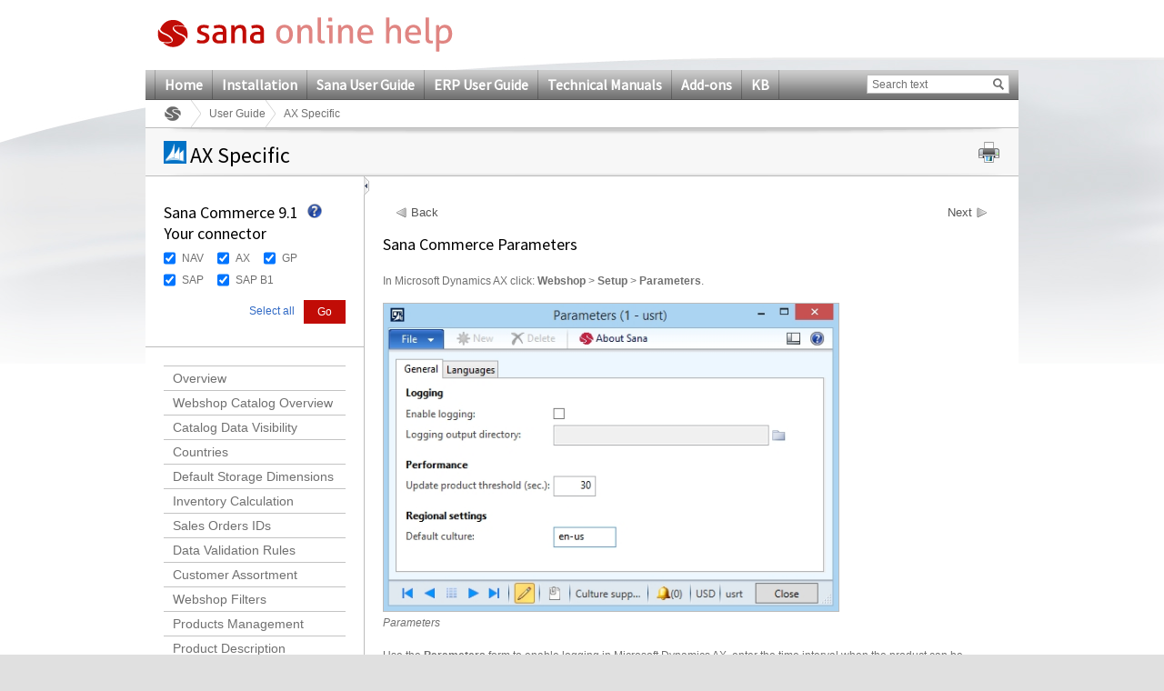

--- FILE ---
content_type: text/html; charset=utf-8
request_url: https://help.sana-commerce.com/sana-commerce-91/user_guide/ax-specific/sana-commerce-parameters
body_size: 23309
content:

<!DOCTYPE html PUBLIC "-//W3C//DTD XHTML 1.0 Transitional//EN" "http://www.w3.org/TR/xhtml1/DTD/xhtml1-transitional.dtd">
<html xmlns="http://www.w3.org/1999/xhtml">
<head><title>
	Sana Commerce Parameters
</title>
     <!--[if lte IE 7]>
         <link rel="stylesheet" type="text/css" href="/Content/Css/ie7.css" />
    <![endif]-->
    <!-- keywords set on sitenode level --><!-- description set on sitenode level --><!-- extra content set on sitenode level  --><link href="/App_Themes/Sana/General.css" rel="stylesheet" type="text/css" /><link href="/App_Themes/Sana/Configuration.css" rel="stylesheet" type="text/css" /><link href="/App_Themes/Sana/printPreview.css" type="text/css" rel="alternate stylesheet" media="screen" title="Print Preview" /><link href="/App_Themes/Sana/print.css" type="text/css" rel="stylesheet" media="print" />
    <!--[if lte IE 9]>
         <link rel="stylesheet" type="text/css" href="/Content/Css/ie9.css" />
    <![endif]-->

    <script type="text/javascript" src="/Script/Print.js"></script>
    <script type="text/javascript" src="/Script/jquery-1.4.1.min.js"></script>
    <script type="text/javascript" src="/Script/jquery.min.js"></script>
    <script type="text/javascript" src="/Script/jquery.localscroll-1.2.7-min.js"></script>
    <script type="text/javascript" src="/Script/jquery.scrollTo-1.4.2-min.js"></script>
    <script type="text/javascript" src="/Script/jquery.cookie.js"></script>
    <script type="text/javascript" src="/Script/jquery.beautyOfCode.js"></script>
    <script type="text/javascript" src="/Script/General.js"></script>

    <link type="text/css" rel="stylesheet" href="/Templates/HtmlEditor/HtmlEditor.css" />
            <script type="text/javascript">
                $(document).ready(function() {
                    $('pre').each(function(i) {
                        $(this).find("span").children('br').replaceWith("\r\n");
                        var text = '';
                        var html = '';
                        var className = 'csharp';
                        if ($(this).find('span').length > 0) {
                            text = $(this).find('span').text();
                            html = $(this).find('span').html();
                            className = $(this).find('span').attr('class');
                        }
                        else {
                            text = $(this).text();
                            html = $(this).html();
                        }

                        if ($(this).find('code').length == 0) {
                            $(this).html('<code class="' + className + '"></code>');
                            $(this).find('code').text(text);
                        }
                    });
                });
                $.beautyOfCode.init({
                    baseUrl: '/',
                    scripts: 'script/',
                    brushes: ['Xml', 'JScript', 'CSharp', 'Sql'],
                    config: { },
                    ready: function() {
                        $('pre').beautifyCode('', { gutter: true, toolbar: true });
                        $("a[href='#about']").remove();
                        
                    }
                });
                
            </script>
	    
    <style type="text/css">
	.ctl00_ctl00_SiteMenuControl_mMenu_0 { background-color:white;visibility:hidden;display:none;position:absolute;left:0px;top:0px; }
	.ctl00_ctl00_SiteMenuControl_mMenu_1 { text-decoration:none; }
	.ctl00_ctl00_SiteMenuControl_mMenu_2 {  }

</style></head>
<body>
    <div class="pageBodyBackGroundContainer">
        <div class="bodyBottomContainer">
            <div class="footerEffectContainer">
                <form name="aspnetForm" method="post" action="/sana-commerce-91/user_guide/ax-specific/sana-commerce-parameters" id="aspnetForm">
<div>
<input type="hidden" name="__EVENTTARGET" id="__EVENTTARGET" value="" />
<input type="hidden" name="__EVENTARGUMENT" id="__EVENTARGUMENT" value="" />
<input type="hidden" name="__VIEWSTATE" id="__VIEWSTATE" value="/[base64]/n1vAKpnmb18ucwXkEo" />
</div>

<script type="text/javascript">
//<![CDATA[
var theForm = document.forms['aspnetForm'];
if (!theForm) {
    theForm = document.aspnetForm;
}
function __doPostBack(eventTarget, eventArgument) {
    if (!theForm.onsubmit || (theForm.onsubmit() != false)) {
        theForm.__EVENTTARGET.value = eventTarget;
        theForm.__EVENTARGUMENT.value = eventArgument;
        theForm.submit();
    }
}
//]]>
</script>


<script src="/WebResource.axd?d=8l0cfkZvqt31CEnHXvumJmTHTe_JxWow7dnljKYaCZzC8_kHh_l90MP0rcPi25divdMFwyxWLOc5CVHNXJuykiy45VI1&amp;t=638313937380000000" type="text/javascript"></script>


<script src="/WebResource.axd?d=fhj5-tBSTLVlIwJ3QcMQaMZ-_2jrvG8YPbTpT2NDbYIzKue8-G_VrE3rf8GeXMdXxfQEWA3gzEDTJStMQjGlXQmfpJNxov6fdDRA9Q79IKyZDm6Jhpu2Jap04fZuEZKwRkQNjQ2&amp;t=636135081990023928" type="text/javascript"></script>
<script src="/WebResource.axd?d=GXbY4nMGQtJCM7kvBiKtthYTdyBnzUhfLBzGpSCT88cAhf4fsgyO2lMmiOWeJgA2A6WFoeUO4xXfddmAFst9b7zCJ48pZLyAz5ztfP6QqR659yi8vypJN0dy8YO-2cBmMGMRSg2&amp;t=636135081990023928" type="text/javascript"></script><link href="/WebResource.axd?d=LwoLHeWe7Rdk9MBJWNiMmfmwt4McQCoQcYufCGZAmu0mgYBd19bHURRuuEMt9iFShAlofFmX2ukpka12lyWBbH3utdnSFcugGrdvn_YKy5_WKxC80&t=636135081990023928" type="text/css" rel="stylesheet"></link><link href="/WebResource.axd?d=bjadsBeJwYwr4PXT5EFtpvOgkx-Xb7M4Np9IFv2OANH8a52KGuuy88r8it_amHIe1xGwnKO7RbUxUymC_PlZv5oqZA_C6mpxt8K1liKAfDOdCFw1HdTuH-0DjGn_D85ai4WrjEUhREarzn4GtNvzinZKQw81&t=636135081990023928" type="text/css" rel="stylesheet"></link>
<script src="/WebResource.axd?d=ttPykuJlKLzHoZwgx5Hwi62nvnFoi1-7LSqnP9PTTbFmNc-YHgmlzgNptcqJyHKwQP1lQWtvMXWY9FJ8__ouGTzfm-JjV_GfEK5BkLFcfWAHXSay6tmG2WfEYUQ9gCnMC-CC1lE0w05V20yUZnoECS8SM3s1&amp;t=636135082001833928" type="text/javascript"></script>
<script src="/WebResource.axd?d=SQt77zm6Fo9IOdCk1zx1iDU7u6dqP_-qneCn8bRcMlChaA5K0TT-8tf7QHJT4WYgh3E474rBh3963XEkuAixA9AA_zDX51T_DWB9XvxPqFkq-LPBVozPDy0Do67Gwa_UT1mUEI6PcpmE7JW8gRhLO2RNJBw1&amp;t=636135082001833928" type="text/javascript"></script>
<script src="/ScriptResource.axd?d=yrxKjHWfaRNNDUuHWvSgIQjIRNSnfW0ZaNtp_s_TiHzpn6EtIbCXR5-mCxRkMVTgVpL4tyLvxBnDdU8mhJIGVEuJ3kbDUdxA4NcygakO5TlNFgdNK4bB2i40JG71-s0GMFw9nW0F9ha-pWyBrRIV1poqK8y1ujyPENiuXFkdopNDHAd90&amp;t=ffffffff9bc22534" type="text/javascript"></script>
<script type="text/javascript">
//<![CDATA[
if (typeof(Sys) === 'undefined') throw new Error('ASP.NET Ajax client-side framework failed to load.');
//]]>
</script>

<script src="/ScriptResource.axd?d=lIQilJZVne3P9ZbnFRZHaSOhIl-riDvBXHZSgv6amYsn-USdbf3raqUDQRzRWH5ibceuDbpjY-jMV1pWmhjFTeDZw-1SCHPkMLtGRdjIzylsHczghjkeyxAI_V7QMPYN89p31dZN2tGpqgm75YpEBquT_jTVVBZJ6dC59DkcRB7xXPoq0&amp;t=ffffffff9bc22534" type="text/javascript"></script>
<script src="/ScriptResource.axd?d=Myo40q2XuuEzwchxDXLZk07MoWVBeGVW6LzbiH7F4zZkJL8rX3_nyKXsn-nCssBdGAKLzhQfaQhW90X9Rpz-D6vRPr0WhWL4SmzkT2b9FXfcbW9ampeSZcRjaoIdtxbwDzqAUNfnxqETF46m8p_ctt64zME1&amp;t=ffffffff9b7d03cf" type="text/javascript"></script>
<script src="/ScriptResource.axd?d=uUlkQZurelYR4zLrWf9obRWma6YOwHGGtyjUDb_w28cCLKK33sjoyhfrJ7pXzdzC5v5Qo025GcWahgTk8vloDoaqUu7cUluoCWem4IvyNjT9MfwR2QLzjnF1RaCI7PmMoCFEN6ABezLLb-kzbYMIUslWYM01&amp;t=ffffffff9b7d03cf" type="text/javascript"></script>
<script src="/ScriptResource.axd?d=HThnwU5uyuVck_duz9pwNjabdxU4OpMlUU_dmSIjMpo9CDnjfQ64TmMkQrnoX4Vke-1DN9cT7X1BJ_PQVUV2Bg1nb4g9Tn-cM9JyMLdKgqQRxjT7z6Ukn8gdDurJ_sOLbquiC6AUZrO7FPxshiGFnI2mkzw1&amp;t=ffffffff9b7d03cf" type="text/javascript"></script>
<script src="/ScriptResource.axd?d=FmKi9Ataei8zMph11fOa3tIEa-n3jCVyWwGTbhmXJpKPkNcHK-c8Qhi6dUXcAfMTfGhdsnY5JusnSLz3BA24YKcw-ujVj4ZKnuJ23rK-GcxCwLM-XeZIwlCHhN7Cf6aKZ_5gZmfwSyD5VCv_sDzfMWdvzMQ1&amp;t=ffffffff9b7d03cf" type="text/javascript"></script>
<script src="/ScriptResource.axd?d=DNd9VreKoID10WpUxhtuv-t_O40g680DYQyri4mcsehvIXjW8ZL07d47HWGUl11dHfmfner7L7GbibzkOW1TPfUqqgm5_Fx3thJRkE_ARnSgYeAuagcAsjndYsUznaxfJPG_cGWPCGoyULkgbHo3ZfGXTJw19-ajNBZnwo-65X3iBPl00&amp;t=ffffffff9b7d03cf" type="text/javascript"></script>
<script src="/ScriptResource.axd?d=xctaZBh3X66RJIdTnilhzVoGh2XApxyQmi4gL1SLcNuz028ZottbH0n3M_DMkLo5HbgkRzB3w5Hjr-Y9Xg2EN33btS4uqnIii4DxWGcRCgUKmIpc2GVX2W3RCJ-pTsLH4EJRuwl6t9YWWQYvuavXbC2-05R7V6SCbQUO7jdClgBrDJA3yyh7UTpRkzHanYHnUGGWeA2&amp;t=ffffffff9b7d03cf" type="text/javascript"></script>
<script src="/ScriptResource.axd?d=D79htcP7DXJPN5ln08FR7XK0esISfP3tHuv_J3Ex7CazxcwFg3LKXsiLzgOIVlPkFei4NOP-MtkMr2zamNRqbsvRWBeXmQNQEmxnsx-s1aV1xsbjZ4DVFQu-zDTVpv4OwWSSoHC8adq_CbYgDp8vCgCJ3PmNN1z2j_sy2bUYykqmRYz80&amp;t=ffffffff9b7d03cf" type="text/javascript"></script>
<script src="/ScriptResource.axd?d=HkWDmdiDZ2HNg4yaIplD4N5QtXFbUxfosOokAEvLrqjjAPtpeSQFIYdOBmRd7fR0a2AWkITmrj1A0uHuD7kClxaLMouOme8fwkQrLMGoHC-fCENdi_xp0hQq3u4_9Eh2hWRsQc6eHXLlPwgIxmnGekOHkDqcV7VHfRgixkhVHjAcINO10&amp;t=ffffffff9b7d03cf" type="text/javascript"></script>
<script src="/ScriptResource.axd?d=IGFKi6pLciz1dPtXlC0sXlURV5G8c7d4kKd2MAWsFozdsdLYiLNhjmkF3XdnaPG5Mk_OSfC9-T5RDdLc0FSuDWgqtcKcNzM0HJkiV7ejIAmbha5TdgAClDETDGtiQIGC890EBKBm66wN7_eZieKlvBu65oujgt4MjNFXTDNEvRrb2O--0&amp;t=ffffffff9b7d03cf" type="text/javascript"></script>
<div>

	<input type="hidden" name="__VIEWSTATEGENERATOR" id="__VIEWSTATEGENERATOR" value="3EE6C8FC" />
	<input type="hidden" name="__EVENTVALIDATION" id="__EVENTVALIDATION" value="/wEWCwLp15aoDQKr+/6JBwLs05P/DQLL+rTMBQL2pN2cCQL5qIzHDQL5qPCuAgL5qNSdBQL5qJiEBAL5qNyLBQLzw5CjAht4zbHp1PcxDnRlSUatmha9hbQ+" />
</div>
                <div id="stylesheetTest">
                </div>
                <div class="bodyTopContainer">
                    <div class="siteContainer">
                        <div class="siteHeaderContainer">
                            <div class="controlLogoContainer">
                                <a id="ctl00_ctl00_mainlogolink" href="../../"><a href="/sana-commerce-91" target="_top"><img id="ctl00_ctl00_icSiteLogo" src="/_sana_/handlers/getfile.ashx/af4f14d8-7f21-444d-ab5e-1779a27f3e06/SanaOnlineHelpLogo.png" style="height:44px;width:325px;" /></a>&nbsp;</a>
                            </div>
                            <div class="controlLanguageBarContainer">
                                
                            </div>
                            <div class="controlMainmenuSearchBarContainer">
                                <div class="controlMainMenuContainer">
                                    
<div class="controlMainMenuContainer" id="ctl00_ctl00_SiteMenuControl_mMenu">
	<div class="AspNet-Menu-Horizontal">
			<ul class="AspNet-Menu">
				<li class="AspNet-Menu-Leaf">
					<a href="/home" class="AspNet-Menu-Link" title="Home">
						Home</a>
				</li>
				<li class="AspNet-Menu-Leaf">
					<a href="/installation" class="AspNet-Menu-Link" title="Installation">
						Installation</a>
				</li>
				<li class="AspNet-Menu-Leaf">
					<a href="/sana-user-guide" class="AspNet-Menu-Link" title="Sana User Guide">
						Sana User Guide</a>
				</li>
				<li class="AspNet-Menu-Leaf">
					<a href="/erp-user-guide" class="AspNet-Menu-Link" title="ERP User Guide">
						ERP User Guide</a>
				</li>
				<li class="AspNet-Menu-Leaf">
					<a href="/technical-manuals" class="AspNet-Menu-Link" title="Technical Manuals">
						Technical Manuals</a>
				</li>
				<li class="AspNet-Menu-Leaf">
					<a href="/add-ons" class="AspNet-Menu-Link" title="Add-ons">
						Add-ons</a>
				</li>
				<li class="AspNet-Menu-Leaf">
					<a href="/kb" class="AspNet-Menu-Link" title="KB">
						KB</a>
				</li>
			</ul>

	</div>
</div>


                                </div>
                                <div id="ctl00_ctl00_SearchControl_Panel1" class="controlMainSearchBarContainer" onkeypress="javascript:return WebForm_FireDefaultButton(event, 'ctl00_ctl00_SearchControl_btnMainSearch')">
	    
    <div class="controlContentContainer">
        <div class="textForSearchContainer">
            <input name="ctl00$ctl00$SearchControl$tffcSearchedtect$SearchBox" type="text" value="Search text" maxlength="50" id="ctl00_ctl00_SearchControl_tffcSearchedtect_SearchBox" class="tbx tbxSearch" onkeypress="onSearch2(event);" onfocus="clearInput('ctl00_ctl00_SearchControl_tffcSearchedtect_SearchBox', 'Search text');" onblur="fillInput('ctl00_ctl00_SearchControl_tffcSearchedtect_SearchBox', 'Search text');" />

<script type="text/javascript" language="javascript">
    function clearInput(id, textValue) {
        var el = document.getElementById(id);
        if (el && el.value == textValue) el.value = "";
    }

    function fillInput(id, textValue) {
        var el = document.getElementById(id);
        if (el && el.value == "") el.value = textValue;
    }
</script>
        </div>
        <div class="btn btnGo">
            <div class="btnLeft"></div>
            <div class="btnMiddle">
                <input type="image" name="ctl00$ctl00$SearchControl$btnMainSearch" id="ctl00_ctl00_SearchControl_btnMainSearch" title="Go" class="image" src="/App_Themes/Sana/images/icons/search.gif" style="border-width:0px;" />
                <a id="ctl00_ctl00_SearchControl_lbHiddenSubmitter" href="javascript:__doPostBack('ctl00$ctl00$SearchControl$lbHiddenSubmitter','')" style="display:none">hidden submitter</a>
            </div>
            <div class="btnRight"></div>   
        </div>
    </div>
    <script type="text/javascript">
        function onSearch2(e) {
            if (e.keyCode == 13) {
                __doPostBack('ctl00$ctl00$SearchControl$lbHiddenSubmitter','');
            }
        }
    </script>

</div>

                            </div>
                            
    

<div class="controlBreadCrumbContainer">
    <span><a href="http://help.sana-commerce.com/sana-commerce-91" class="rootNode"></a></span><span><a href="http://help.sana-commerce.com/sana-commerce-91/user_guide" class="node">User Guide</a></span><span class="currentNode">AX Specific</span>
</div>
            


                        </div>
                        <div class="siteContentContainer">
                            
        
    <div id="Content">
        <div class="controlNavigationContainer">
            <div class="controlContentContainer">
                <div id="printContent">
                </div>
                <div class="hdr">
                </div>
                <div class="cnt">
                    
    <span class="spanimage">
        <img id="ctl00_ctl00_SiteMainContent_SiteContentTitle_imgCategory" src="/_sana_/handlers/getfile.ashx/77bb9d96-b9b3-42c3-b765-4344a13b1580/ERP.png" style="height:25px;width:25px;border-width:0px;" />
    </span>
    <h1 id="BackTop">
        AX Specific</h1>
    <div class="controlPrintContainer">
        <div class="controlContentContainer">
            <a href="#" class="hyp hypPrint" onclick="print_preview(); return false;">
                <img id="ctl00_ctl00_SiteMainContent_SiteContentTitle_Image1" src="/App_Themes/Sana/images/Icons/iconPrint.gif" style="border-width:0px;" />
            </a>
        </div>
    </div>

                </div>
                <div class="ftr">
                </div>
            </div>
        </div>
        <div class="pageLayoutContainer">
            
    <script type="text/javascript">        
        $(document).ready(function () {
            var hash = window.location.hash;
            if (hash) {
                hash = hash.substring(1);
                
                //Check if hash is present in the html
                if ($("a[name='" + hash + "']").length == 0) {
                    //Check if the - is present
                    if (hash.indexOf("-") > 0) {
                        hash = hash.substring(0, hash.indexOf("-"));
                        window.location.hash = "#" + hash;
                    }
                }
            }
        });        

    </script>
    <script type="text/javascript" language="javascript">
        jQuery(document).ready(
            function() {
                setMaxImageSize();
            }
        );
    </script>

    <a id="collapseExpandIcon" class="controlExpandCollapseTree" title="Collapse" onload="setMaxImageSize();"
        onclick="switchMenu();"></a>
    <div class="pageLayoutContainerLeft" id="leftPane">
        
<script type="text/javascript">
    function CheckBoxListSelect(cbControl, state) {
        $("#" + cbControl + " input[type='checkbox']").attr("checked", state);                        
        return false;
    }  
</script>

<div class="controlFilterContainer">
    <script type="text/javascript">
//<![CDATA[
Sys.WebForms.PageRequestManager._initialize('ctl00$ctl00$SiteMainContent$SiteContentMiddle$FilterControl1$scriptManager1', document.getElementById('aspnetForm'));
Sys.WebForms.PageRequestManager.getInstance()._updateControls([], [], [], 90);
//]]>
</script>

    
    <h2>Sana Commerce 9.1<br />
Your connector
</h2>
    <div class="tooltipIcon">
        <img id="ctl00_ctl00_SiteMainContent_SiteContentMiddle_FilterControl1_scenarioHelp" Src="/App_Themes/Sana/images/Icons/help.gif" src="" style="border-width:0px;" />
    </div>
    
    
    <div id="ctl00_ctl00_SiteMainContent_SiteContentMiddle_FilterControl1_Panel1" style="background-color:window;display:none">
	
        <div class="tooltip">
            <div class="tooltipPointer"></div>
            Apply&nbsp;ERP&nbsp;connector filter to see help articles only for
your ERP system.

        </div>
    
</div>
    
            <div id="filderDiv" class="content">
        
            <div class="filterGroup">
                <input type="hidden" name="ctl00$ctl00$SiteMainContent$SiteContentMiddle$FilterControl1$FilterGroupRepeater$ctl01$groupName" id="ctl00_ctl00_SiteMainContent_SiteContentMiddle_FilterControl1_FilterGroupRepeater_ctl01_groupName" value="Group1" />
                
                        <div class="checkBoxContainer">
                            <input id="ctl00_ctl00_SiteMainContent_SiteContentMiddle_FilterControl1_FilterGroupRepeater_ctl01_optionsRepeater_ctl00_chbItem" type="checkbox" name="ctl00$ctl00$SiteMainContent$SiteContentMiddle$FilterControl1$FilterGroupRepeater$ctl01$optionsRepeater$ctl00$chbItem" checked="checked" /><label for="ctl00_ctl00_SiteMainContent_SiteContentMiddle_FilterControl1_FilterGroupRepeater_ctl01_optionsRepeater_ctl00_chbItem">NAV</label>
                        </div>
                    
                        <div class="checkBoxContainer">
                            <input id="ctl00_ctl00_SiteMainContent_SiteContentMiddle_FilterControl1_FilterGroupRepeater_ctl01_optionsRepeater_ctl01_chbItem" type="checkbox" name="ctl00$ctl00$SiteMainContent$SiteContentMiddle$FilterControl1$FilterGroupRepeater$ctl01$optionsRepeater$ctl01$chbItem" checked="checked" /><label for="ctl00_ctl00_SiteMainContent_SiteContentMiddle_FilterControl1_FilterGroupRepeater_ctl01_optionsRepeater_ctl01_chbItem">AX</label>
                        </div>
                    
                        <div class="checkBoxContainer">
                            <input id="ctl00_ctl00_SiteMainContent_SiteContentMiddle_FilterControl1_FilterGroupRepeater_ctl01_optionsRepeater_ctl02_chbItem" type="checkbox" name="ctl00$ctl00$SiteMainContent$SiteContentMiddle$FilterControl1$FilterGroupRepeater$ctl01$optionsRepeater$ctl02$chbItem" checked="checked" /><label for="ctl00_ctl00_SiteMainContent_SiteContentMiddle_FilterControl1_FilterGroupRepeater_ctl01_optionsRepeater_ctl02_chbItem">GP</label>
                        </div>
                    
                        <div class="checkBoxContainer">
                            <input id="ctl00_ctl00_SiteMainContent_SiteContentMiddle_FilterControl1_FilterGroupRepeater_ctl01_optionsRepeater_ctl03_chbItem" type="checkbox" name="ctl00$ctl00$SiteMainContent$SiteContentMiddle$FilterControl1$FilterGroupRepeater$ctl01$optionsRepeater$ctl03$chbItem" checked="checked" /><label for="ctl00_ctl00_SiteMainContent_SiteContentMiddle_FilterControl1_FilterGroupRepeater_ctl01_optionsRepeater_ctl03_chbItem">SAP</label>
                        </div>
                    
                        <div class="checkBoxContainer">
                            <input id="ctl00_ctl00_SiteMainContent_SiteContentMiddle_FilterControl1_FilterGroupRepeater_ctl01_optionsRepeater_ctl04_chbItem" type="checkbox" name="ctl00$ctl00$SiteMainContent$SiteContentMiddle$FilterControl1$FilterGroupRepeater$ctl01$optionsRepeater$ctl04$chbItem" checked="checked" /><label for="ctl00_ctl00_SiteMainContent_SiteContentMiddle_FilterControl1_FilterGroupRepeater_ctl01_optionsRepeater_ctl04_chbItem">SAP B1</label>
                        </div>
                    
            </div>
        
            </div>
        
    <div class="footer">
        <input type="submit" name="ctl00$ctl00$SiteMainContent$SiteContentMiddle$FilterControl1$btnGo" value="Go" id="ctl00_ctl00_SiteMainContent_SiteContentMiddle_FilterControl1_btnGo" class="btnGo btn btnSubmit newBtnGo" />   

        <a id="selectAll" href="#" class="link" onclick="javascript:CheckBoxListSelect('filderDiv', true)">Select all</a>
    </div>
</div>

        
        
<div class="controlCategoryTreeContainer" id="CategoryTree">
    <div class=" AspNet-TreeView">
        <ul>
            
                    <li>
                        <a href='/sana-commerce-91/user_guide/ax-specific/overview' title='Overview'
                        class=''>
                        Overview</a>
                    </li>
                
                    <li>
                        <a href='/sana-commerce-91/user_guide/ax-specific/webshop-catalog-overview' title='Webshop Catalog Overview'
                        class=''>
                        Webshop Catalog Overview</a>
                    </li>
                
                    <li>
                        <a href='/sana-commerce-91/user_guide/ax-specific/catalog-data-visibility' title='Catalog Data Visibility'
                        class=''>
                        Catalog Data Visibility</a>
                    </li>
                
                    <li>
                        <a href='/sana-commerce-91/user_guide/ax-specific/countries' title='Countries'
                        class=''>
                        Countries</a>
                    </li>
                
                    <li>
                        <a href='/sana-commerce-91/user_guide/ax-specific/default-storage-dimensions' title='Default Storage Dimensions'
                        class=''>
                        Default Storage Dimensions</a>
                    </li>
                
                    <li>
                        <a href='/sana-commerce-91/user_guide/ax-specific/inventory-calculation' title='Inventory Calculation'
                        class=''>
                        Inventory Calculation</a>
                    </li>
                
                    <li>
                        <a href='/sana-commerce-91/user_guide/ax-specific/sales-orders-ids' title='Sales Orders IDs'
                        class=''>
                        Sales Orders IDs</a>
                    </li>
                
                    <li>
                        <a href='/sana-commerce-91/user_guide/ax-specific/data-validation-rules' title='Data Validation Rules'
                        class=''>
                        Data Validation Rules</a>
                    </li>
                
                    <li>
                        <a href='/sana-commerce-91/user_guide/ax-specific/customer-assortment' title='Customer Assortment'
                        class=''>
                        Customer Assortment</a>
                    </li>
                
                    <li>
                        <a href='/sana-commerce-91/user_guide/ax-specific/webshop-filters' title='Webshop Filters'
                        class=''>
                        Webshop Filters</a>
                    </li>
                
                    <li>
                        <a href='/sana-commerce-91/user_guide/ax-specific/products-management' title='Products Management'
                        class=''>
                        Products Management</a>
                    </li>
                
                    <li>
                        <a href='/sana-commerce-91/user_guide/ax-specific/product-description' title='Product Description'
                        class=''>
                        Product Description</a>
                    </li>
                
                    <li>
                        <a href='/sana-commerce-91/user_guide/ax-specific/product-images' title='Product Images'
                        class=''>
                        Product Images</a>
                    </li>
                
                    <li>
                        <a href='/sana-commerce-91/user_guide/ax-specific/item-groups-management' title='Item Groups Management'
                        class=''>
                        Item Groups Management</a>
                    </li>
                
                    <li>
                        <a href='/sana-commerce-91/user_guide/ax-specific/product-variants-management' title='Product Variants Management'
                        class=''>
                        Product Variants Management</a>
                    </li>
                
                    <li>
                        <a href='/sana-commerce-91/user_guide/ax-specific/related-products-management' title='Related Products Management'
                        class=''>
                        Related Products Management</a>
                    </li>
                
                    <li>
                        <a href='/sana-commerce-91/user_guide/ax-specific/bill-of-materials-management' title='Bill of Materials Management'
                        class=''>
                        Bill of Materials Management</a>
                    </li>
                
                    <li>
                        <a href='/sana-commerce-91/user_guide/ax-specific/product-quantities' title='Product Quantities'
                        class=''>
                        Product Quantities</a>
                    </li>
                
                    <li>
                        <a href='/sana-commerce-91/user_guide/ax-specific/product-kits' title='Product Kits'
                        class=''>
                        Product Kits</a>
                    </li>
                
                    <li>
                        <a href='/sana-commerce-91/user_guide/ax-specific/alternative-products' title='Alternative Products'
                        class=''>
                        Alternative Products</a>
                    </li>
                
                    <li>
                        <a href='/sana-commerce-91/user_guide/ax-specific/supplementary-items' title='Supplementary Items'
                        class=''>
                        Supplementary Items</a>
                    </li>
                
                    <li>
                        <a href='/sana-commerce-91/user_guide/ax-specific/product-prices-configuration' title='Product Prices Configuration'
                        class=''>
                        Product Prices Configuration</a>
                    </li>
                
                    <li>
                        <a href='/sana-commerce-91/user_guide/ax-specific/volume-prices' title='Volume Prices'
                        class=''>
                        Volume Prices</a>
                    </li>
                
                    <li>
                        <a href='/sana-commerce-91/user_guide/ax-specific/units-of-measure' title='Units of Measure'
                        class=''>
                        Units of Measure</a>
                    </li>
                
                    <li>
                        <a href='/sana-commerce-91/user_guide/ax-specific/create-a-template-customer' title='Create a Template Customer'
                        class=''>
                        Create a Template Customer</a>
                    </li>
                
                    <li>
                        <a href='/sana-commerce-91/user_guide/ax-specific/billing-and-shipping-addresses-management' title='Billing and Shipping Addresses Management'
                        class=''>
                        Billing and Shipping Addresses Management</a>
                    </li>
                
                    <li>
                        <a href='/sana-commerce-91/user_guide/ax-specific/currencies' title='Currencies'
                        class=''>
                        Currencies</a>
                    </li>
                
                    <li>
                        <a href='/sana-commerce-91/user_guide/ax-specific/assign-a-customer-to-a-sales-agent' title='Assign a Customer to a Sales Agent'
                        class=''>
                        Assign a Customer to a Sales Agent</a>
                    </li>
                
                    <li>
                        <a href='/sana-commerce-91/user_guide/ax-specific/order-processing' title='Order Processing'
                        class=''>
                        Order Processing</a>
                    </li>
                
                    <li>
                        <a href='/sana-commerce-91/user_guide/ax-specific/shopping-cart-suggestions' title='Shopping Cart Suggestions'
                        class=''>
                        Shopping Cart Suggestions</a>
                    </li>
                
                    <li>
                        <a href='/sana-commerce-91/user_guide/ax-specific/product-and-sales-order-attachments' title='Product and Sales Order Attachments'
                        class=''>
                        Product and Sales Order Attachments</a>
                    </li>
                
                    <li>
                        <a href='/sana-commerce-91/user_guide/ax-specific/sales-reports' title='Sales Reports'
                        class=''>
                        Sales Reports</a>
                    </li>
                
                    <li>
                        <a href='/sana-commerce-91/user_guide/ax-specific/shipping-providers-and-methods-configuration' title='Shipping Providers and Methods Configuration'
                        class=''>
                        Shipping Providers and Methods Configuration</a>
                    </li>
                
                    <li>
                        <a href='/sana-commerce-91/user_guide/ax-specific/prospect-functionality-and-ordering-process' title='Prospect Functionality and Ordering Process'
                        class=''>
                        Prospect Functionality and Ordering Process</a>
                    </li>
                
                    <li>
                        <a href='/sana-commerce-91/user_guide/ax-specific/sales-order-reference-no-and-comment' title='Sales Order Reference no. and Comment'
                        class=''>
                        Sales Order Reference no. and Comment</a>
                    </li>
                
                    <li>
                        <a href='/sana-commerce-91/user_guide/ax-specific/sales-taxes' title='Sales Taxes'
                        class=''>
                        Sales Taxes</a>
                    </li>
                
                    <li>
                        <a href='/sana-commerce-91/user_guide/ax-specific/sales-order-data' title='Sales Order Data'
                        class=''>
                        Sales Order Data</a>
                    </li>
                
                    <li>
                        <a href='/sana-commerce-91/user_guide/ax-specific/edit-an-order' title='Edit an Order'
                        class=''>
                        Edit an Order</a>
                    </li>
                
                    <li>
                        <a href='/sana-commerce-91/user_guide/ax-specific/b2c-customer-registration' title='B2C Customer Registration'
                        class=''>
                        B2C Customer Registration</a>
                    </li>
                
                    <li>
                        <a href='/sana-commerce-91/user_guide/ax-specific/auto-charges' title='Auto Charges'
                        class=''>
                        Auto Charges</a>
                    </li>
                
                    <li>
                        <a href='/sana-commerce-91/user_guide/ax-specific/item-sales-tax-group-for-charges' title='Item Sales Tax Group for Charges'
                        class=''>
                        Item Sales Tax Group for Charges</a>
                    </li>
                
                    <li>
                        <a href='/sana-commerce-91/user_guide/ax-specific/product-categories' title='Product Categories'
                        class=''>
                        Product Categories</a>
                    </li>
                
                    <li>
                        <a href='/sana-commerce-91/user_guide/ax-specific/product-attributes' title='Product Attributes'
                        class=''>
                        Product Attributes</a>
                    </li>
                
                    <li>
                        <a href='/sana-commerce-91/user_guide/ax-specific/category-attributes' title='Category Attributes'
                        class=''>
                        Category Attributes</a>
                    </li>
                
                    <li>
                        <a href='/sana-commerce-91/user_guide/ax-specific/product-attribute-groups' title='Product Attribute Groups'
                        class=''>
                        Product Attribute Groups</a>
                    </li>
                
                    <li>
                        <a href='/sana-commerce-91/user_guide/ax-specific/product-physical-dimensions' title='Product Physical Dimensions'
                        class=''>
                        Product Physical Dimensions</a>
                    </li>
                
                    <li>
                        <a href='/sana-commerce-91/user_guide/ax-specific/product-variants-ids' title='Product Variants IDs'
                        class=''>
                        Product Variants IDs</a>
                    </li>
                
                    <li>
                        <a href='/sana-commerce-91/user_guide/ax-specific/webshop-orders' title='Webshop Orders'
                        class=''>
                        Webshop Orders</a>
                    </li>
                
                    <li>
                        <a href='/sana-commerce-91/user_guide/ax-specific/sana-commerce-parameters' title='Sana Commerce Parameters'
                        class='LeftMenuItemSelected'>
                        Sana Commerce Parameters</a>
                    </li>
                
                    <li>
                        <a href='/sana-commerce-91/user_guide/ax-specific/configure-the-webshop' title='Configure the Webshop'
                        class=''>
                        Configure the Webshop</a>
                    </li>
                
                    <li>
                        <a href='/sana-commerce-91/user_guide/ax-specific/webshop-optimization' title='Webshop Optimization'
                        class=''>
                        Webshop Optimization</a>
                    </li>
                
        </ul>
    </div>
</div>

    </div>
    <div class="pageLayoutContainerMiddle" id="rightPane">
        <div class="controlPageContentContainer">
            <div class="controlContentContainer" id="rightPaneContainer">
                <div class="sanaHtml">
                    <div id="panelRequestedPageIsNotInFilter" style="display: none;">
                        Requested page is not in the&nbsp;ERP connector&nbsp;filter.

                    </div>
                    
                    
                        <script language="javascript" type="text/javascript">
                                InitSubjects();
                                function InitSubjects()
                                {
                                    var isLive = 1;
                                    var hasSubjects = 1;
                                    
                                    if (isLive) {
                                        if(!hasSubjects)  {
                                            ShowPanelRequestedPageIsNotInFilter();
                                        }
                                    }
                                    else 
                                    {
                                        ShowPanelRequestedPageIsNotInFilter();
                                    }
                                }

                                function ShowPanelRequestedPageIsNotInFilter()
                                {
                                    var panelRequestedPageIsNotInFilter = $('#panelRequestedPageIsNotInFilter');
                                    panelRequestedPageIsNotInFilter.show();
                                }
                        </script>   
                        

                    
                        <div class="wizardPrevNextLinks wizardPrevNextLinksTop">
                            
                                <a title="Back" class="prevLink" href="/sana-commerce-91/user_guide/ax-specific/webshop-orders">Back</a>
                            
                                <a title="Next" class="nextLink" href="/sana-commerce-91/user_guide/ax-specific/configure-the-webshop">Next</a>
                            
                        </div>
                        <h2>
                        Sana Commerce Parameters</h2>
                        <p>In Microsoft Dynamics AX click: <strong>Webshop</strong> &gt;
<strong>Setup</strong> &gt; <strong>Parameters</strong>.</p>
<p><img  style="height: 362px; width: 536px;"  alt="" src=
"/_sana_/handlers/getfile.ashx/4a4fb2a8-df0f-4c89-a13d-e080b8811613/01.jpg" /><br />

<em>Parameters</em></p>
<p>Use the <strong>Parameters</strong> form to enable logging in
Microsoft Dynamics AX, enter the time interval when the product can
be updated and configure language mapping between Microsoft
Dynamics AX and Sana Commerce framework.</p>
<p>The table below provide the description of the Sana Commerce
general parameters.</p>
<table width="100%" border="1">
<tbody>
<tr>
<td  style="background: #e6e6e6;" ><strong>Parameters</strong></td>
<td  style="background: #e6e6e6;" ><strong>Description</strong></td>
</tr>
<tr>
<td valign="top"><strong>Logging</strong></td>
<td valign="top">Logging in Microsoft Dynamics AX is used to save
XML requests and responses from/to Microsoft Dynamics AX Web
services in run-time.
<p>By default logging is disabled as it affects performance.
Therefore, it is better to use it only for debugging purposes.</p>
<p>Use the <strong>Enable logging</strong> check box to
enable/disable logging. The <strong>Logging output
directory</strong> field is used to specify the path to the folder
in which the log files will be stored. The user who runs
Application Object Server (AOS) must have 'write' permissions on
the folder which is specified in the <strong>Logging output
directory</strong> field.</p>
</td>
</tr>
<tr>
<td valign="top"><strong>Performance</strong></td>
<td valign="top">Threshold is used to skip the
<strong>LastModifedDate</strong> field of the updated product in a
certain period of time (sec.). This setting can be helpful in a
very specific scenario, therefore it is recommended to use it only
when using batch jobs for updating products information in batches.
<p>For example, when multiple prices are updated in the prices
table for one product the <strong>LastModifiedDate</strong> field
for this product is updated multiple times. This causes unnecessary
database activity and logging.</p>
<p>To prevent this <strong>Update product threshold</strong> can be
used to update the record only if the previous value of the
<strong>LastModifiedDate</strong> filed is older than specified in
the <strong>Update product threshold (sec.)</strong> field.</p>
</td>
</tr>
<tr>
<td valign="top"><strong>Regional&nbsp;settings</strong></td>
<td valign="top">Enter the default culture (<a target="_blank"
href="https://msdn.microsoft.com/en-us/library/ee825488(v=cs.20).aspx">language
culture name</a>) that should be used for communications between
the Sana webshop and Microsoft Dynamics AX. The servers on which
the Sana webshop, Microsoft Dynamics AX and Web services are
installed can have different region/culture settings. This can lead
to the problem for example with date format. The default culture
specified in this field will be used in XML requests / responses
regardless of the region/culture settings of the servers.</td>
</tr>
</tbody>
</table>
<br />
<h3>Languages</h3>
Language IDs in Microsoft Dynamics AX do not correspond to the
Windows language IDs (Locale IDs (LCID)) which are used in the Sana
Commerce framework. Language mapping must be configured to convert
the language IDs used in Microsoft Dynamics AX to the Windows
language IDs format.
<p>To configure language mapping the languages which will be
available in your webshop and related Windows language IDs must be
added in Microsoft Dynamics AX.</p>
<p><strong>Step 1</strong>:&nbsp;In Microsoft Dynamics AX click:
<strong>Webshop</strong> &gt; <strong>Setup</strong> &gt;
<strong>Parameters</strong> &gt; <strong>Languages</strong>.</p>
<p><img  style="height: 402px; width: 468px;"  alt="" src=
"/_sana_/handlers/getfile.ashx/30594462-96b9-460a-a784-b66d7d331dfb/01.jpg" /><br />

<em>Languages Configuration in Microsoft Dynamics AX</em></p>
<p><strong>Step 2</strong>: Add languages which will be available
in your webshop and related Windows language Ids.</p>
<p>By default the Sana Commerce webshop is available only in the
English language. Any other language can be installed with a
language pack. For more information, see '<a target="_top" href=
"/sana-commerce-91/knowledge_base/supported_languages/supported_languages">Supported
Languages</a>'.</p>
<p>The list of all Windows language IDs can be found <a target=
"_blank" href=
"http://msdn.microsoft.com/en-us/library/ms912047(WinEmbedded.10).aspx">
here</a>.</p>
<p>Now the language mapping between Microsoft Dynamics AX and Sana
Commerce framework is configured.</p>
<p>From the <strong>Parameters</strong> form you can see the
version of the installed Sana Commerce add-on. Click <strong>About
Sana</strong> to see Sana version.</p>

                        
                        <div class="wizardPrevNextLinks">
                            
                                <a title="Back" class="prevLink" href="/sana-commerce-91/user_guide/ax-specific/webshop-orders">Back</a>
                            
                                <a title="Next" class="nextLink" href="/sana-commerce-91/user_guide/ax-specific/configure-the-webshop">Next</a>
                            
                        </div>
                    
                </div>
            </div>
        </div>
    </div>

            
        </div>
    </div>

                        </div>
                        <div class="siteFooterContainer">
                            <div class="controlFooterContainer">
                                
    

<div class="controlBreadCrumbContainer">
    <span><a href="http://help.sana-commerce.com/sana-commerce-91" class="rootNode"></a></span><span><a href="http://help.sana-commerce.com/sana-commerce-91/user_guide" class="node">User Guide</a></span><span class="currentNode">AX Specific</span>
</div>
            


                                <div class="controlSitemapContainer">
                                    <div class="controlContentContainer">
                                        <div class="layout">
                                            <div class="block">
                                                <h2>
                                                    Sitemap
                                                </h2>
                                                
<ul>
    
            <li><a href='/sana-commerce-91/user_guide/sana-mobile-app/introduction' target='_top' title=''>
                <span class="text">
                    Sana Mobile</span> </a></li>
        
            <li><a href='/sana-commerce-91/user_guide' target='_top' title=''>
                <span class="text">
                    User Guide</span> </a></li>
        
            <li><a href='/sana-commerce-91/installation' target='_top' title=''>
                <span class="text">
                    Installation</span> </a></li>
        
            <li><a href='/sana-commerce-91/configuration' target='_top' title=''>
                <span class="text">
                    Configuration</span> </a></li>
        
            <li><a href='/sana-commerce-91/how_tos' target='_top' title=''>
                <span class="text">
                    How to</span> </a></li>
        
            <li><a href='/sana-commerce-91/knowledge_base' target='_top' title=''>
                <span class="text">
                    Knowledge Base</span> </a></li>
        
            <li><a href='/sana-commerce-91/add-ons' target='_top' title=''>
                <span class="text">
                    Add-ons</span> </a></li>
        
</ul>

                                            </div>
                                        </div>
                                        <div class="layout">
                                            <div class="block">
                                                <h2>
                                                    Installation
                                                </h2>
                                                
<ul>
    
            <li><a href='/sana-commerce-91/installation' target='_top' title=''>
                <span class="text">
                    Installation</span> </a></li>
        
            <li><a href='/sana-commerce-91/advanced-installation-topics' target='_top' title=''>
                <span class="text">
                    Advanced Installation Topics</span> </a></li>
        
            <li><a href='/sana-commerce-91/advanced-installation-topics/install-sana-commerce-sdk' target='_top' title=''>
                <span class="text">
                    Sana Commerce SDK</span> </a></li>
        
</ul>

                                            </div>
                                        </div>
                                        <div class="layout">
                                            <div class="block">
                                                <h2>
                                                    Product Versions
                                                </h2>
                                                
<ul>
    
            <li><a href='https://support.sana-commerce.com' target='_blank' title=''>
                <span class="text">
                    Sana Commerce Cloud</span> </a></li>
        
            <li><a href='/' target='_top' title=''>
                <span class="text">
                    Sana Commerce 9.3</span> </a></li>
        
            <li><a href='/sana-commerce-92' target='_top' title=''>
                <span class="text">
                    Sana Commerce 9.2</span> </a></li>
        
            <li><a href='/sana-commerce-91' target='_top' title=''>
                <span class="text">
                    Sana Commerce 9.1</span> </a></li>
        
            <li><a href='/sana-commerce-90' target='_top' title=''>
                <span class="text">
                    Sana Commerce 9.0</span> </a></li>
        
            <li><a href='/sana-commerce-83' target='_top' title=''>
                <span class="text">
                    Sana Commerce 8.3</span> </a></li>
        
            <li><a href='/sana-commerce-82' target='_top' title=''>
                <span class="text">
                    Sana Commerce 8.2</span> </a></li>
        
            <li><a href='/sana-commerce-81' target='_top' title=''>
                <span class="text">
                    Sana Commerce 8.1</span> </a></li>
        
            <li><a href='/sana-commerce-v75' target='_top' title=''>
                <span class="text">
                    Sana Commerce 7.5</span> </a></li>
        
            <li><a href='/sana-commerce-v74' target='_top' title=''>
                <span class="text">
                    Sana Commerce 7.4</span> </a></li>
        
</ul>

                                            </div>
                                        </div>
                                        <div class="layout">
                                            <div class="block">
                                                <h2>
                                                    Links
                                                </h2>
                                                
<ul>
    
            <li><a href='http://www.sana-commerce.com/' target='_blank' title=''>
                <span class="text">
                    Sana Commerce</span> </a></li>
        
            <li><a href='http://community.sana-commerce.com/' target='_blank' title=''>
                <span class="text">
                    Sana Community</span> </a></li>
        
            <li><a href='http://university.sana-commerce.com/' target='_blank' title=''>
                <span class="text">
                    Sana University</span> </a></li>
        
</ul>

                                            </div>
                                        </div>
                                    </div>
                                </div>
                                <div class="controlPayOffFooterLinksContainer">
                                    <div class="controlContentContainer">
                                        <div class="payOff">
                                            Sana Commerce does not accept any liability for the content of this website, or for the consequences of any actions taken on the basis of the information provided. The information below should be interpreted as an example. No rights can be derived from this information.
</p>Sana Commerce – the integrated e-Commerce solution for Microsoft Dynamics and SAP
                                        </div>
                                        <div class="copyright">
                                            © 1998 - 2017 Sana Commerce. All rights reserved
                                        </div>
                                        <div class="footerLinks">
                                            
<ul>
    
</ul>

                                        </div>
                                        <div class="updateDate">
                                            Updated: January 2017
<a href="https://www.youtube.com/c/sana-commerce" target="_blank"
sanaurl=
"External|https://www.youtube.com/c/sana-commerce"><img style=
"BORDER-TOP: 0px; HEIGHT: 35px; BORDER-RIGHT: 0px; WIDTH: 35px; BORDER-BOTTOM: 0px; PADDING-LEFT: 10px; BORDER-LEFT: 0px"
alt="" src=
"https://help.sana-commerce.com/_sana_/handlers/getfile.ashx/9004478e-01c7-4008-b942-b001da6449d0/YouTube.png"
align="right" sanaimage="SanaWebCms" /></a>&nbsp; <a href=
"https://www.xing.com/companies/sanacommerce" target="_blank"
sanaurl=
"External|https://www.xing.com/companies/sanacommerce"><img style=
"BORDER-TOP: 0px; HEIGHT: 35px; BORDER-RIGHT: 0px; WIDTH: 35px; BORDER-BOTTOM: 0px; PADDING-LEFT: 10px; BORDER-LEFT: 0px"
alt="" src=
"https://help.sana-commerce.com/_sana_/handlers/getfile.ashx/053f8989-c0ae-4a2f-b45e-7d35eddae700/XING.png"
align="right" sanaimage="SanaWebCms" /></a>&nbsp; <a href=
"https://plus.google.com/+Sana-commerce" target="_blank" sanaurl=
"External|https://plus.google.com/+Sana-commerce"><img style=
"BORDER-TOP: 0px; HEIGHT: 35px; BORDER-RIGHT: 0px; WIDTH: 35px; BORDER-BOTTOM: 0px; PADDING-LEFT: 10px; BORDER-LEFT: 0px"
alt="" src=
"https://help.sana-commerce.com/_sana_/handlers/getfile.ashx/cdd0216b-7a76-4845-9bd1-5386f9373add/GooglePlus.png"
align="right" sanaimage="SanaWebCms" /></a>&nbsp; <a href=
"https://www.facebook.com/sanacommerce" target="_blank" sanaurl=
"External|https://www.facebook.com/sanacommerce"><img style=
"BORDER-TOP: 0px; HEIGHT: 34px; BORDER-RIGHT: 0px; WIDTH: 35px; BORDER-BOTTOM: 0px; PADDING-LEFT: 10px; BORDER-LEFT: 0px"
alt="" src=
"https://help.sana-commerce.com/_sana_/handlers/getfile.ashx/bc7ce57a-3766-4a07-8884-25af3c3913fd/Facebook.png"
align="right" sanaimage="SanaWebCms" /></a>&nbsp; <a href=
"https://twitter.com/sanacommerce" target="_blank" sanaurl=
"External|https://twitter.com/sanacommerce"><img style=
"BORDER-TOP: 0px; HEIGHT: 35px; BORDER-RIGHT: 0px; WIDTH: 35px; BORDER-BOTTOM: 0px; PADDING-LEFT: 10px; BORDER-LEFT: 0px"
alt="" src=
"https://help.sana-commerce.com/_sana_/handlers/getfile.ashx/032fef25-4d28-41e5-ada6-82af7f8e8611/Twitter.png"
align="right" sanaimage="SanaWebCms" /></a>&nbsp; <a href=
"https://www.linkedin.com/company/sanacommerce" target="_blank"
sanaurl=
"External|https://www.linkedin.com/company/sanacommerce"><img style="BORDER-TOP: 0px; HEIGHT: 35px; BORDER-RIGHT: 0px; WIDTH: 35px; BORDER-BOTTOM: 0px; BORDER-LEFT: 0px; margin-left: 200px;"
alt="" src=
"https://help.sana-commerce.com/_sana_/handlers/getfile.ashx/fa2dffeb-253e-486d-bb78-f372ca038918/LinkedIn.png"
align="right" sanaimage="SanaWebCms" /></a>
                                        </div>
                                    </div>
                                </div>
                            </div>
                        </div>
                    </div>
                </div>
                
<script type="text/javascript"> registerOnLoadListeners(); </script>
<script type="text/javascript">
//<![CDATA[
Sys.Application.initialize();
Sys.Application.add_init(function() {
    $create(AjaxControlToolkit.HoverMenuBehavior, {"PopDelay":200,"PopupPosition":4,"dynamicServicePath":"/Templates/Pages/Subject.aspx","id":"ctl00_ctl00_SiteMainContent_SiteContentMiddle_FilterControl1_helpTooltip","popupElement":$get("ctl00_ctl00_SiteMainContent_SiteContentMiddle_FilterControl1_Panel1")}, null, null, $get("ctl00_ctl00_SiteMainContent_SiteContentMiddle_FilterControl1_scenarioHelp"));
});
//]]>
</script>
</form>
            </div>
        </div>
    </div>
    <!--Begin Google analytics tag-->

    <script type="text/javascript">
        var gaJsHost = (("https:" == document.location.protocol) ? "https://ssl." : "http://www.");
        document.write(unescape("%3Cscript src='" + gaJsHost + "google-analytics.com/ga.js' type='text/javascript'%3E%3C/script%3E"));
    </script>

    <script type="text/javascript">
        try {
            var pageTracker = _gat._getTracker("UA-10756506-2");
            //var pageTracker = _gat._getTracker("UA-20007422-1");
            //pageTracker._setDomainName("none");
            pageTracker._trackPageview();
        } catch (err) { }
    </script>

    <!--End Google analytics tag-->
   
</body>
</html>


--- FILE ---
content_type: application/javascript
request_url: https://help.sana-commerce.com/Script/Print.js
body_size: 562
content:
function print_preview() {
	// Switch the stylesheet
	setActiveStyleSheet('Print Preview');
	
	// Create preview message
	add_preview_message();

	// Print the page
	window.print();
}

function add_preview_message(){
var main_content = document.getElementById('printContent');
var main_body = main_content.parentNode;

	if (document.getElementById){
		
		var preview_message = document.createElement('div');
		preview_message.id = 'preview-message';
	
		// Create Heading
		var preview_header = document.createElement('h3');
		var preview_header_text = document.createTextNode('This is a print preview of this page');
		preview_header.appendChild(preview_header_text);
		
		// Create paragraph
		var preview_para = document.createElement('p');
		// var preview_para_text = document.createTextNode('Without this message of course. ');
		
		var cancel_function_link = document.createElement('a');
			cancel_function_link.onclick = function(){ cancel_print_preview(); return false; };
			cancel_function_link.setAttribute('href', '#');	
		var cancel_function_link_text = document.createTextNode('Return to the existing page.');
		cancel_function_link.appendChild(cancel_function_link_text);
		//preview_para.appendChild(preview_para_text); //
		preview_para.appendChild(cancel_function_link);
		
		// Put it all toegether
		preview_message.appendChild(preview_header); 
		preview_message.appendChild(preview_para);
		main_body.insertBefore(preview_message, main_content);

	}
}

function cancel_print_preview() {
	// Destroy the preview message
	var print_preview = document.getElementById('preview-message');
	var main_body = print_preview.parentNode;
	main_body.removeChild(print_preview);
	
	// Switch back stylesheet
	setActiveStyleSheet('default');
}

function setActiveStyleSheet(title) {
   var i, a, main;
   for(i=0; (a = document.getElementsByTagName("link")[i]); i++) {
     if(a.getAttribute("rel").indexOf("style") != -1
        && a.getAttribute("title")) {
       a.disabled = true;
       if(a.getAttribute("title") == title) a.disabled = false;
     }
   }
}

--- FILE ---
content_type: text/javascript
request_url: https://help.sana-commerce.com/WebResource.axd?d=SQt77zm6Fo9IOdCk1zx1iDU7u6dqP_-qneCn8bRcMlChaA5K0TT-8tf7QHJT4WYgh3E474rBh3963XEkuAixA9AA_zDX51T_DWB9XvxPqFkq-LPBVozPDy0Do67Gwa_UT1mUEI6PcpmE7JW8gRhLO2RNJBw1&t=636135082001833928
body_size: 3152
content:
videoobject = function() {
    var _object = "object";
    _id = "id";
    _type = "type";
    _data = "data";
    _classId = "classid";
    _typeValuePlayer = "application/x-mplayer2";
    _width = "width";
    _height = "height";
    _param = "param";
    _name = "name";
    _value = "value";
    _url = "URL";
    _src = "src";
    _div = "div";
    _autoStart = "autoStart";
    _enabled = "enabled";
    _undef = "undefined";
    _false = "false;"
    _sanavideo = "sanavideo";
    altText = "This content requires the Media Player plugin. <a href='http://www.microsoft.com/navigatordows/MediaPlayer/download/default.asp'>Install Media Player</a>";
    altNotIEContent = "This content requires Media Player plugin. <a href='http://www.microsoft.com/navigatordows/MediaPlayer/download/default.asp'>Install Media Player</a> <a href='http://port25.technet.com/pages/windows-media-player-firefox-plugin-download.aspx'>Install Media Player plugin</a>";
    altNotIEPluginContent = "This content requires Media Player plugin. <a href='http://port25.technet.com/pages/windows-media-player-firefox-plugin-download.aspx'>Install Media Player plugin</a>";

    videoobject.prototype.embedVideo = function(src, targetId, width, height, params, attributes) {
        if (isBrowserIE()) {
            embedVideoIE(targetId, src, width, height, params, attributes);
        }
        else {
            embedVideoNotIE(targetId, src, width, height, params, attributes);
        }

        //setTimeout(function() { checkPluginInstalled(targetId); }, 250);
        checkPluginInstalled(targetId);
    }

    videoobject.prototype.setElementsToEditMode = function() {
        var intervalId = setInterval(function() { disableVideoElements(intervalId); }, 50);
    }

    function checkPluginInstalled(targetId) {
        if (!isBrowserIE() && !isWMPInstalled() /*!canPlay(targetId)*/) {
            displayInstallPluginContent(targetId);
        }
    }

    function canPlay(targetId) {
        var obj = document.getElementById(targetId);
        if (obj) {
            try {
                var playState = obj.playState;
                if (playState) {
                    var isReady = checkPlayStateIsReady(playState);
                    return isReady;
                }
                else {
                    return false;
                }
            }
            catch (e) {
                return false;
            }
        }
        return true;
    }

    function checkPlayStateIsReady(state) {
        //http://msdn.microsoft.com/en-us/library/dd564085(VS.85).aspx
        //0	Undefined -	Windows Media Player is in an undefined state.
        //1	Stopped	- Playback of the current media item is stopped.
        //2	Paused - Playback of the current media item is paused. When a media item is paused, resuming playback begins from the same location.
        //3	Playing	- The current media item is playing.
        //4	ScanForward - The current media item is fast forwarding.
        //5	ScanReverse	- The current media item is fast rewinding.
        //6	Buffering - The current media item is getting additional data from the server.
        //7	Waiting - Connection is established, but the server is not sending data. Waiting for session to begin.
        //8	MediaEnded - Media item has completed playback.
        //9	Transitioning - Preparing new media item.
        //10 Ready - Ready to begin playing.
        //11 Reconnecting - Reconnecting to stream.
        return (state != 0);
    }

    function displayInstallPluginContent(targetId) {
        displayAltContent(targetId, altNotIEContent);
    }

    function displayInstallWMPContent(targtId) {
        displayAltContent(targetId, altText);
    }

    function displayAltContent(targetId, altContent) {
        var target = document.getElementById(targetId);
        var div = document.createElement(_div);
        div.innerHTML = altContent;
        if (target != null) {
            target.parentNode.replaceChild(div, target);
        }
    }

    function embedVideoIE(targetId, src, width, height, parObj, attObj) {
        var html = createIEObjectHtml(targetId, src, width, height, parObj, attObj);
        var target = document.getElementById(targetId);
        if (target) {
            try {
                target.innerHTML = html;
                target.removeNode(false);
            }
            catch (e) {
            }
        }
    }

    function embedVideoNotIE(targetId, src, width, height, params, attributes) {
        var objectElement = createObjectElement(targetId, src, width, height, params, attributes);
        var target = document.getElementById(targetId);
        if (target != null) {
            target.parentNode.replaceChild(objectElement, target);
        }
    }

    function getParamByName(objectElement, paramName) {
        var params = objectElement.childNodes;
        for (var i in params) {
            var param = params[i];
            if (param.getAttribute(_name) == paramName) {
                return param;
            }
        }
    }

    function show(targetId) {
        var target = document.getElementById(targetId);
        alert(target.outerHTML);
    }

    function createObjectElement(targetId, src, width, height, params, attributes) {
        var objectElement = document.createElement(_object);

        appendObjAttribute(objectElement, _height, height);
        appendObjAttribute(objectElement, _width, width);
        appendObjAttribute(objectElement, _id, targetId);
        appendObjAttribute(objectElement, _type, _typeValuePlayer);
        appendObjAttribute(objectElement, _data, src);

        for (var attr in attributes) {
            appendObjAttribute(objectElement, attr, attributes[attr]);
        }

        for (var param in params) {
            appendObjParam(objectElement, param, params[param]);
        }

        appendObjParam(objectElement, _src, src);

        appendAltContent(objectElement);
        return objectElement;
    }

    function isBrowserIE() {
        return !(navigator.plugins && navigator.plugins.length);
    }

    function appendObjParam(element, pName, pValue) {
        var param = document.createElement(_param);
        param.setAttribute(_name, pName);
        param.setAttribute(_value, pValue);
        element.appendChild(param);
    }

    function appendObjAttribute(element, aName, aValue) {
        element.setAttribute(aName, aValue);
    }

    function removeObjAttribute(element, aName) {
        var attr = this.getObjAttribute(element, aName);
        if (attr) {
            element.removeAttribute(aName);
        }
    }

    function getObjAttribute(element, aName) {
        var attr = element.attributes.getNamedItem(aName);
        if (attr) {
            return attr.value;
        }
    }

    function getObjOuterHtml(element) {
        return new XMLSerializer().serializeToString(element);
    }

    function updateElement(element) {
        var clone = cloneElement(element);
        if (element.parentNode) {
            element.parentNode.replaceChild(clone, element);
        }
    }

    function appendAltContent(element) {
        var div = document.createElement(_div);
        div.innerHTML = altNotIEContent;

        element.appendChild(div);
    }

    function createIEObjectHtml(targetId, src, width, height, params, attributes) {
        //      http://www.messianicworship.com/html/faq-firefox_resize.html
        //       <object id="MSIE" classid="clsid:6BF52A52-394A-11D3-B153-00C04F79FAA6" 
        //          type="video/x-ms-wmv" width="640" height="548">
        //          <param name="URL" value="MyVideo.wmv">
        //          <param name="AutoStart" value="true">
        //          <param name="ShowTracker" value="true">
        //          <param name="ShowControls" value="true">
        //          <param name="ShowGotoBar" value="false">
        //          <param name="ShowDisplay" value="false">
        //          <param name="ShowStatusBar" value="false">
        //          <param name="AutoSize" value="false">
        //          <param name="StretchToFit" value="true">
        //      </object>

        var html = "";
        html += '<object id="' + targetId + '"classid="clsid:6BF52A52-394A-11D3-B153-00C04F79FAA6" ' +
        'type="video/x-ms-wmv" width=" ' + width + '"height="' + height + '"';
        for (var attr in attributes) {
            html += ' ' + attr + '="' + attributes[attr] + '"';
        }
        html += ">"

        html += ' <param name="URL" value ="' + src + '">';
        for (var param in params) {
            html += ' <param name="' + param + '" value ="' + params[param] + '">';
        }
        html += ' ';

        html += ' ' + altText;
        html += '</object>';

        return html;
    }

    function disableVideoObjectElement(object) {
        try {
            if (object.getAttribute(_sanavideo)) {
                object.controls.stop();
                object.settings.autoStart = "false";
                object.enabled = "false";
                getParamByName(object, _enabled).value = "false";
                updateElement(object);
            }
        }
        catch (e) {
        }
    }

    function disableVideoElements(intervalId) {
        var objects = document.getElementsByTagName(_object);
        if (objects) {
            for (i = 0; i < objects.length; i++) {
                disableVideoObjectElement(objects[i]);
            }

            if (objects.length > 0) {
                clearInterval(intervalId);
            }
        }
    }

    function cloneElement(element) {
        var clone = document.createElement(element.tagName);
        if (element.attributes) {
            for (var i = 0; i < element.attributes.length; i = i + 1) {
                var attribute = element.attributes[i];
                clone.setAttribute(attribute.nodeName, attribute.value);
            }
        }

        clone.innerHTML = element.innerHTML;
        return clone;
    }

    function isWMPInstalled() {
        var WMPInstalled = false;
        WMPObj = false;
        if (navigator.plugins && navigator.plugins.length) {
            for (var i = 0; i < navigator.plugins.length; i++) {
                var plugin = navigator.plugins[i];
                if (plugin.name.indexOf("Media Player") > -1) {
                    WMPInstalled = true;
                }
            }
        } else {
            execScript('on error resume next: WMPObj = IsObject(CreateObject("MediaPlayer.MediaPlayer.1"))', 'VBScript');
            WMPInstalled = WMPObj;
        }
        return WMPInstalled;
    }
}

window.onloadListeners = new Array();

window.addOnLoadListener = function(listener) {
    window.onloadListeners[window.onloadListeners.length] = listener;
}

function init() {
    // quit if this function has already been called
    if (arguments.callee.done) return;

    // flag this function so we don't do the same thing twice
    arguments.callee.done = true;

    // iterates through array of registered functions 
    for (var i = 0; i < window.onloadListeners.length; i++) {

        var func = window.onloadListeners[i];
        func();
    }
};

function registerOnLoadListeners() {
    window.onload = function() { init(); }
} 